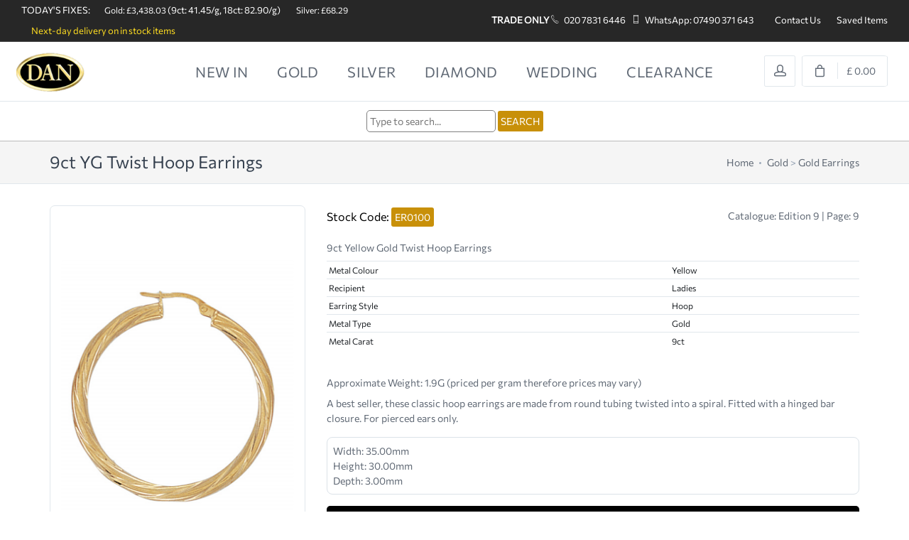

--- FILE ---
content_type: text/html; Charset=utf-8
request_url: https://www.danjewellers.co.uk/gold-earrings/pid1234/cid10003/9ct-yg-twist-hoop-earrings.asp
body_size: 10114
content:
<!DOCTYPE html>
<html lang="en">
<head>
    <meta charset="utf-8">
    <title>Gold Earrings: 9ct YG Twist Hoop Earrings</title>
    <!-- SEO Meta Tags-->
    <link rel="canonical" href="https://www.danjewellers.co.uk//gold-earrings/pid1234/cid10003/9ct-yg-twist-hoop-earrings.asp"/>
    <meta name="keywords" content="Twist,Earrings">
    <meta name="description" content="Gold Earrings: 9ct Yellow Gold Twist Hoop Earrings">
    <!-- Mobile Specific Meta Tag-->
    <meta name="viewport" content="width=device-width, initial-scale=1.0, maximum-scale=1.0, user-scalable=no">
    <!-- Favicon and Apple Icons-->
    <link rel="icon" type="image/x-icon" href="/favicon.ico">
    <link rel="icon" type="image/png" href="/favicon.png">
    <link rel="apple-touch-icon" sizes="57x57" href="/apple-icon-57x57.png">
    <link rel="apple-touch-icon" sizes="60x60" href="/apple-icon-60x60.png">
    <link rel="apple-touch-icon" sizes="72x72" href="/apple-icon-72x72.png">
    <link rel="apple-touch-icon" sizes="76x76" href="/apple-icon-76x76.png">
    <link rel="apple-touch-icon" sizes="114x114" href="/apple-icon-114x114.png">
    <link rel="apple-touch-icon" sizes="120x120" href="/apple-icon-120x120.png">
    <link rel="apple-touch-icon" sizes="144x144" href="/apple-icon-144x144.png">
    <link rel="apple-touch-icon" sizes="152x152" href="/apple-icon-152x152.png">
    <link rel="apple-touch-icon" sizes="180x180" href="/apple-icon-180x180.png">
    <link rel="icon" type="image/png" sizes="192x192" href="/android-icon-192x192.png">
    <link rel="icon" type="image/png" sizes="32x32" href="/favicon-32x32.png">
    <link rel="icon" type="image/png" sizes="96x96" href="/favicon-96x96.png">
    <link rel="icon" type="image/png" sizes="16x16" href="/favicon-16x16.png">
    <link rel="manifest" href="/manifest.json">
    <meta name="msapplication-TileColor" content="#ffffff">
    <meta name="msapplication-TileImage" content="/ms-icon-144x144.png">
    <meta name="theme-color" content="#ffffff">
    <!-- Vendor Styles including: Bootstrap, Font Icons, Plugins, etc.-->
    <link rel="stylesheet" media="screen" href="/_templates/css/vendor.min.css">
    <!-- Main Template Styles-->
    <link id="mainStyles" rel="stylesheet" media="screen" href="/_templates/css/styles.min.css">
    <!-- Custom Styles -->
    <link href="/_templates/css/custom.min.css" rel="stylesheet">
    <link href="/_templates/css/age-verify.min.css" rel="stylesheet" type="text/css" />
    <!-- Modernizr-->
    <script src="/_templates/js/modernizr.min.js"></script>
    <!-- Dynamic Script -->
    <script src="/_templates/js/dynamic.min.js"></script>
    <script src="/_templates/js/FormValidation.min.js"></script>
    <!-- Scripts -->
    <!-- g+1 -->
<script type="text/javascript">
    window.___gcfg = { lang: 'en' };
    (function () {
        var po = document.createElement("script");
        po.type = "text/javascript"; po.async = true; po.src = "https://apis.google.com/js/plusone.js";
        var s = document.getElementsByTagName("script")[0];
        s.parentNode.insertBefore(po, s);
    })();
</script>
    <!-- Global site tag (gtag.js) - Google Analytics -->
    <script async src="https://www.googletagmanager.com/gtag/js?id=UA-33491410-1"></script>
    <script>
        window.dataLayer = window.dataLayer || [];
        function gtag() { dataLayer.push(arguments); }
        gtag('js', new Date());

        gtag('config', 'UA-33491410-1');
    </script>
    <script>
        function submitSearch() {
            var st = document.getElementById('st');
            document.location.href = '/products/products.asp?st=' + st.value;
        }
    </script>

</head>


<!-- Body-->
<body>

    <div class="modal fade" id="xModalw" tabindex="-1" role="dialog" aria-labelledby="xModalLabel" aria-hidden="true">
        <div class="modal-dialog" role="document" id="imgZoom">
            <div class="modal-content" id="xlContent">
                <div class="modal-body" style="text-align: center;">
                    <img src="" id="xlImg" style="max-width: 100%; margin: auto" />
                </div>
                <div class="modal-footer" style="text-align: center; border: 0;">
                    <button type="button" class="btn btn-secondary btn-sm" data-dismiss="modal" style="text-align: center; margin: auto;">CLOSE</button>
                </div>
            </div>
        </div>
    </div>


    <div id="xModal" tabindex="-1" style="width:100%;height:100%;visibility:hidden;z-index:9999;position:fixed;top:0;bottom:0;">
        <div style="display:block;position:fixed;overflow: auto;background-color:white;min-height:40%;min-width:60%;max-width:90%;max-height:90%;position:fixed;left: 50%;top: 50%;transform: translate(-50%, -50%);filter: drop-shadow(2px 2px #ebebeb);border:1px solid #bbbbbb;padding:0px;">
            <div style="background-color:#ebebeb;color:black;font-size:20px;padding:15px;">
                Similar Products
                <span style="float:right;"><a href="javascript:hideRelatedProducts();"><i class="icon-cross"></i></a></span>
            </div>
            <iframe id="xModalContentRel" style="width:100%;height:85%;border:0;top:60px;bottom:0;position:fixed;" scrolling="no"></iframe>
        </div>
    </div>
    <!-- Off-Canvas Category Menu-->
    <div class="offcanvas-container" id="shop-categories">
        <div class="offcanvas-header">
            <h3 class="offcanvas-title">Categories</h3>
        </div>
        <nav class="offcanvas-menu">
            
        </nav>
    </div>

    <!-- Off-Canvas Mobile Menu-->
    <div class="offcanvas-container" id="mobile-menu">

        <nav class="offcanvas-menu">
        <ul class="menu">
            <li class="has-children"><span><a href="/customer/account.asp"><span>Account</span></a><span class="sub-menu-toggle"></span></span>
                                     <ul class="offcanvas-submenu">

                                         


                                             <li><a href="/customer/account.asp">Log In</a></li>

                                             

                                                 <li><a href="/customer/orders.asp">Orders</a></li>
                                                 <li><a href="/customer/wishlist.asp">Saved Items</a></li>

                                                
                                                 
</ul>
            </li>
            <li class="has-children"><span><a href="#">Categories</a><span class="sub-menu-toggle"></span></span>
                <ul class="offcanvas-submenu"><li><span><a href="/">Home</a></span></li><li class="has-children"><span><a href="/gold/cid10000/gold.asp">Gold</a><span class="sub-menu-toggle"></span></span><ul class="offcanvas-submenu"><li><a class="" href="/new-in/cid10053/new-in.asp" title="NEW IN">NEW IN</a></li><li><a class="" href="/14ct-gold/cid10052/14ct-gold.asp" title="14ct Gold">14ct Gold</a></li><li><a class="" href="/gold-bangles/cid10031/gold-bangles.asp" title="Gold Bangles">Gold Bangles</a></li><li><a class="" href="/gold-bracelets/cid10007/gold-bracelets.asp" title="Gold Bracelets">Gold Bracelets</a></li><li><a class="" href="/gold-chains/cid10002/gold-chains.asp" title="Gold Chains">Gold Chains</a></li><li><a class="" href="/gold-earrings/cid10003/gold-earrings.asp" title="Gold Earrings">Gold Earrings</a></li><li><a class="" href="/gold-findings/cid10034/gold-findings.asp" title="Gold Findings">Gold Findings</a></li><li><a class="" href="/gold-nameplates/cid10004/gold-nameplates.asp" title="Gold Nameplates">Gold Nameplates</a></li><li><a class="" href="/gold-pendants/cid10005/gold-pendants.asp" title="Gold Pendants">Gold Pendants</a></li><li><a class="" href="/gold-rings/cid10006/gold-rings.asp" title="Gold Rings">Gold Rings</a></li><li><a class="" href="/shimmering-gold/cid10043/shimmering-gold.asp" title="Shimmering gold">Shimmering gold</a></li></ul></li><li class="has-children"><span><a href="/silver/cid10008/silver.asp">Silver</a><span class="sub-menu-toggle"></span></span><ul class="offcanvas-submenu"><li><a class="" href="/new-in/cid10054/new-in.asp" title="NEW IN">NEW IN</a></li><li><a class="" href="/silver-bangles/cid10032/silver-bangles.asp" title="Silver Bangles">Silver Bangles</a></li><li><a class="" href="/silver-bracelets/cid10015/silver-bracelets.asp" title="Silver Bracelets">Silver Bracelets</a></li><li><a class="" href="/silver-chains/cid10010/silver-chains.asp" title="Silver Chains">Silver Chains</a></li><li><a class="" href="/silver-earrings/cid10011/silver-earrings.asp" title="Silver Earrings">Silver Earrings</a></li><li><a class="" href="/silver-nameplates/cid10012/silver-nameplates.asp" title="Silver Nameplates">Silver Nameplates</a></li><li><a class="" href="/silver-pendants/cid10013/silver-pendants.asp" title="Silver Pendants">Silver Pendants</a></li><li><a class="" href="/silver-rings/cid10014/silver-rings.asp" title="Silver Rings">Silver Rings</a></li></ul></li><li class="has-children"><span><a href="/diamond/cid10016/diamond.asp">Diamond</a><span class="sub-menu-toggle"></span></span><ul class="offcanvas-submenu"><li><a class="" href="/labgrown/cid10061/labgrown.asp" title="Lab-Grown">Lab-Grown</a></li><li><a class="" href="/diamond-bangles/cid10033/diamond-bangles.asp" title="Diamond Bangles">Diamond Bangles</a></li><li><a class="" href="/diamond-bracelets/cid10022/diamond-bracelets.asp" title="Diamond Bracelets">Diamond Bracelets</a></li><li><a class="" href="/special/cid10060/special.asp" title="SPECIAL">SPECIAL</a></li><li><a class="" href="/diamond-chains/cid10018/diamond-chains.asp" title="Diamond Chains">Diamond Chains</a></li><li><a class="" href="/diamond-earrings/cid10019/diamond-earrings.asp" title="Diamond Earrings">Diamond Earrings</a></li><li><a class="" href="/diamond-pendants/cid10020/diamond-pendants.asp" title="Diamond Pendants">Diamond Pendants</a></li><li><a class="" href="/diamond-rings/cid10021/diamond-rings.asp" title="Diamond Rings">Diamond Rings</a></li><li><a class="" href="/diamond-watches/cid10051/diamond-watches.asp" title="Diamond Watches">Diamond Watches</a></li></ul></li><li class="has-children"><span><a href="/wedding/cid10023/wedding.asp">Wedding</a><span class="sub-menu-toggle"></span></span><ul class="offcanvas-submenu"><li><a class="" href="/new-in/cid10056/new-in.asp" title="NEW IN">NEW IN</a></li></ul></li><li class="has-children"><span><a href="/clearance/cid10035/clearance.asp">Clearance</a><span class="sub-menu-toggle"></span></span><ul class="offcanvas-submenu"><li><a class="" href="/silver-earrings/cid10045/silver-earrings.asp" title="Silver Earrings">Silver Earrings</a></li><li><a class="" href="/silver-bracelets/cid10046/silver-bracelets.asp" title="Silver Bracelets">Silver Bracelets</a></li><li><a class="" href="/silver-pendants/cid10047/silver-pendants.asp" title="Silver Pendants">Silver Pendants</a></li><li><a class="" href="/silver-necklaces/cid10048/silver-necklaces.asp" title="Silver Necklaces">Silver Necklaces</a></li><li><a class="" href="/silver-rings/cid10049/silver-rings.asp" title="Silver Rings">Silver Rings</a></li><li><a class="" href="/silver-bangles/cid10050/silver-bangles.asp" title="Silver Bangles">Silver Bangles</a></li><li><a class="" href="/kamara/cid10058/kamara.asp" title="Kamara">Kamara</a></li><li><a class="" href="/silver-anklets/cid10059/silver-anklets.asp" title="Silver Anklets">Silver Anklets</a></li><li><a class="" href="/gold-chains/necklaces/cid10062/gold-chains/necklaces.asp" title="Gold Chains/Necklaces">Gold Chains/Necklaces</a></li><li><a class="" href="/gold-earrings/cid10063/gold-earrings.asp" title="Gold Earrings">Gold Earrings</a></li><li><a class="" href="/gold-pendants/cid10064/gold-pendants.asp" title="Gold Pendants">Gold Pendants</a></li><li><a class="" href="/gold-bangles/bracelets/cid10065/gold-bangles/bracelets.asp" title="Gold Bangles/Bracelets">Gold Bangles/Bracelets</a></li><li><a class="" href="/gold-rings/cid10066/gold-rings.asp" title="Gold Rings">Gold Rings</a></li><li><a class="" href="/miscellaneous/cid10068/miscellaneous.asp" title="Miscellaneous">Miscellaneous</a></li><li><a class="" href="/diamond-rings/cid10036/diamond-rings.asp" title="Diamond Rings">Diamond Rings</a></li><li><a class="" href="/diamond-earrings/cid10037/diamond-earrings.asp" title="Diamond Earrings">Diamond Earrings</a></li><li><a class="" href="/diamond-bracelets/cid10038/diamond-bracelets.asp" title="Diamond Bracelets">Diamond Bracelets</a></li><li><a class="" href="/diamond-pendants/cid10039/diamond-pendants.asp" title="Diamond Pendants">Diamond Pendants</a></li><li><a class="" href="/diamond-necklaces/cid10041/diamond-necklaces.asp" title="Diamond Necklaces">Diamond Necklaces</a></li></ul></li></ul>
            </li>
        </ul>
    </nav>
</div>



    <div class="topbar topbar-dark bg-dark">
        <div class="topbar-column">
            <span class="hidden-lg-down">TODAY'S FIXES:</span>Gold: &pound;3,438.03<span class="hidden-md-down">&nbsp;(9ct: 41.45/g, 18ct: 82.90/g)</span>&nbsp;Silver: &pound;68.29
            <span class="hidden-lg-down" style="padding-left:14px;color:#ffdd21">Next-day delivery on in stock items</span>
        </div>
        <div class="topbar-column">
            <span class="hidden-md-down">
                <b>TRADE ONLY</b> <i class="pe-7s-call"></i>&nbsp;&nbsp;&nbsp;020 7831 6446&nbsp;&nbsp;&nbsp;

                <i class="pe-7s-phone"></i>&nbsp;&nbsp;&nbsp;WhatsApp: 07490 371 643
                &nbsp;&nbsp;&nbsp;
            </span>
            <a href="/contact.asp">Contact Us</a>
            <a href="/customer/wishlist.asp">Saved Items</a>
                  </div>
    </div>
    <!-- Navbar-->
    <header class="navbar navbar-sticky">
        <!-- Search-->
        <form class="site-search" method="get" action="/products/products.asp" id="quicksearchform" name="quicksearchform">
    <input type="text" name="st" placeholder="Type to search..." maxlength="30" value="">
    <div class="search-tools"><span class="clear-search">Clear</span><span class="close-search"><i class="icon-cross"></i></span></div>
</form>


        <div class="site-branding">
            <div class="inner">
                <!-- Off-Canvas Toggle (#shop-categories)-->
                <a class="offcanvas-toggle cats-toggle" href="#shop-categories" data-toggle="offcanvas" style="display:none;"></a>
                <!-- Off-Canvas Toggle (#mobile-menu)-->
                <a class="offcanvas-toggle menu-toggle" href="#mobile-menu" data-toggle="offcanvas"></a>
                <!-- Site Logo-->
                <a class="site-logo" href="/" title="DAN Jewellers">
                    <img src="/_templates/img/dan-logo.png" alt="DAN Jewellers">
                </a>
            </div>
        </div>
        <!-- Main Navigation-->
        <nav class="site-menu"><ul><li><a href="/products/new-arrivals.asp" title="New In"><span>New In</span></a></li><li><a href="/gold/cid10000/gold.asp"><span>Gold</span></a><ul class="sub-menu"><li><a class="" href="/new-in/cid10053/new-in.asp" title="NEW IN">NEW IN</a></li><li><a class="" href="/14ct-gold/cid10052/14ct-gold.asp" title="14ct Gold">14ct Gold</a></li><li><a class="" href="/gold-bangles/cid10031/gold-bangles.asp" title="Gold Bangles">Gold Bangles</a></li><li><a class="" href="/gold-bracelets/cid10007/gold-bracelets.asp" title="Gold Bracelets">Gold Bracelets</a></li><li><a class="" href="/gold-chains/cid10002/gold-chains.asp" title="Gold Chains">Gold Chains</a></li><li><a class="" href="/gold-earrings/cid10003/gold-earrings.asp" title="Gold Earrings">Gold Earrings</a></li><li><a class="" href="/gold-findings/cid10034/gold-findings.asp" title="Gold Findings">Gold Findings</a></li><li><a class="" href="/gold-nameplates/cid10004/gold-nameplates.asp" title="Gold Nameplates">Gold Nameplates</a></li><li><a class="" href="/gold-pendants/cid10005/gold-pendants.asp" title="Gold Pendants">Gold Pendants</a></li><li><a class="" href="/gold-rings/cid10006/gold-rings.asp" title="Gold Rings">Gold Rings</a></li><li><a class="" href="/shimmering-gold/cid10043/shimmering-gold.asp" title="Shimmering gold">Shimmering gold</a></li></ul></li><li><a href="/silver/cid10008/silver.asp"><span>Silver</span></a><ul class="sub-menu"><li><a class="" href="/new-in/cid10054/new-in.asp" title="NEW IN">NEW IN</a></li><li><a class="" href="/silver-bangles/cid10032/silver-bangles.asp" title="Silver Bangles">Silver Bangles</a></li><li><a class="" href="/silver-bracelets/cid10015/silver-bracelets.asp" title="Silver Bracelets">Silver Bracelets</a></li><li><a class="" href="/silver-chains/cid10010/silver-chains.asp" title="Silver Chains">Silver Chains</a></li><li><a class="" href="/silver-earrings/cid10011/silver-earrings.asp" title="Silver Earrings">Silver Earrings</a></li><li><a class="" href="/silver-nameplates/cid10012/silver-nameplates.asp" title="Silver Nameplates">Silver Nameplates</a></li><li><a class="" href="/silver-pendants/cid10013/silver-pendants.asp" title="Silver Pendants">Silver Pendants</a></li><li><a class="" href="/silver-rings/cid10014/silver-rings.asp" title="Silver Rings">Silver Rings</a></li></ul></li><li><a href="/diamond/cid10016/diamond.asp"><span>Diamond</span></a><ul class="sub-menu"><li><a class="" href="/labgrown/cid10061/labgrown.asp" title="Lab-Grown">Lab-Grown</a></li><li><a class="" href="/diamond-bangles/cid10033/diamond-bangles.asp" title="Diamond Bangles">Diamond Bangles</a></li><li><a class="" href="/diamond-bracelets/cid10022/diamond-bracelets.asp" title="Diamond Bracelets">Diamond Bracelets</a></li><li><a class="" href="/special/cid10060/special.asp" title="SPECIAL">SPECIAL</a></li><li><a class="" href="/diamond-chains/cid10018/diamond-chains.asp" title="Diamond Chains">Diamond Chains</a></li><li><a class="" href="/diamond-earrings/cid10019/diamond-earrings.asp" title="Diamond Earrings">Diamond Earrings</a></li><li><a class="" href="/diamond-pendants/cid10020/diamond-pendants.asp" title="Diamond Pendants">Diamond Pendants</a></li><li><a class="" href="/diamond-rings/cid10021/diamond-rings.asp" title="Diamond Rings">Diamond Rings</a></li><li><a class="" href="/diamond-watches/cid10051/diamond-watches.asp" title="Diamond Watches">Diamond Watches</a></li></ul></li><li><a href="/wedding/cid10023/wedding.asp"><span>Wedding</span></a><ul class="sub-menu"><li><a class="" href="/new-in/cid10056/new-in.asp" title="NEW IN">NEW IN</a></li></ul></li><li><a href="/clearance/cid10035/clearance.asp"><span>Clearance</span></a><ul class="sub-menu"><li><a class="" href="/silver-earrings/cid10045/silver-earrings.asp" title="Silver Earrings">Silver Earrings</a></li><li><a class="" href="/silver-bracelets/cid10046/silver-bracelets.asp" title="Silver Bracelets">Silver Bracelets</a></li><li><a class="" href="/silver-pendants/cid10047/silver-pendants.asp" title="Silver Pendants">Silver Pendants</a></li><li><a class="" href="/silver-necklaces/cid10048/silver-necklaces.asp" title="Silver Necklaces">Silver Necklaces</a></li><li><a class="" href="/silver-rings/cid10049/silver-rings.asp" title="Silver Rings">Silver Rings</a></li><li><a class="" href="/silver-bangles/cid10050/silver-bangles.asp" title="Silver Bangles">Silver Bangles</a></li><li><a class="" href="/kamara/cid10058/kamara.asp" title="Kamara">Kamara</a></li><li><a class="" href="/silver-anklets/cid10059/silver-anklets.asp" title="Silver Anklets">Silver Anklets</a></li><li><a class="" href="/gold-chains/necklaces/cid10062/gold-chains/necklaces.asp" title="Gold Chains/Necklaces">Gold Chains/Necklaces</a></li><li><a class="" href="/gold-earrings/cid10063/gold-earrings.asp" title="Gold Earrings">Gold Earrings</a></li><li><a class="" href="/gold-pendants/cid10064/gold-pendants.asp" title="Gold Pendants">Gold Pendants</a></li><li><a class="" href="/gold-bangles/bracelets/cid10065/gold-bangles/bracelets.asp" title="Gold Bangles/Bracelets">Gold Bangles/Bracelets</a></li><li><a class="" href="/gold-rings/cid10066/gold-rings.asp" title="Gold Rings">Gold Rings</a></li><li><a class="" href="/miscellaneous/cid10068/miscellaneous.asp" title="Miscellaneous">Miscellaneous</a></li><li><a class="" href="/diamond-rings/cid10036/diamond-rings.asp" title="Diamond Rings">Diamond Rings</a></li><li><a class="" href="/diamond-earrings/cid10037/diamond-earrings.asp" title="Diamond Earrings">Diamond Earrings</a></li><li><a class="" href="/diamond-bracelets/cid10038/diamond-bracelets.asp" title="Diamond Bracelets">Diamond Bracelets</a></li><li><a class="" href="/diamond-pendants/cid10039/diamond-pendants.asp" title="Diamond Pendants">Diamond Pendants</a></li><li><a class="" href="/diamond-necklaces/cid10041/diamond-necklaces.asp" title="Diamond Necklaces">Diamond Necklaces</a></li></ul></li></ul></nav>

        <!-- Toolbar-->
        <div class="toolbar">
            <div class="inner">
                <div class="tools">
                    <div class="account">
                        <a href="/customer/account.asp" title="My Account"></a><i class="icon-head"></i>

                    </div>
                    <div class="cart"><a title="My Basket" href="/customer/basket.asp"></a><i class="icon-bag"></i><span class="count"></span><span class="subtotal">&pound; 0.00</span>

                </div>

            </div>

        </div>

    </header>
    <div style="padding:12px;clear:both;text-align:center;border-bottom:1px solid #bbbbbb">
        <form method="get" action="/products/products.asp" id="quicksearchform" name="quicksearchform">
            <input type="text" id="st" name="st" placeholder="Type to search..." maxlength="30" value="" style="border-radius:5px;padding:4px;border:1px solid #808080;">
            <input type="button" name="btnSubmit" id="btnSubmit" value="SEARCH" onclick="submitSearch();" style="padding:4px;background-color:#c89009;border-radius:3px;border-width:0px;border-color:#c89009;color:white;" form="quicksearchform" />

        </form>
    </div>
    <!-- Off-Canvas Wrapper-->
    <div class="offcanvas-wrapper">
        <!-- Page Content-->

        <chat-widget style="--chat-widget-primary-color: #DDBF8B; --chat-widget-active-color:#DDBF8B ;--chat-widget-bubble-color: #DDBF8B" location-id="QjfUjwvyv3h7alz5bk1z" sub-heading="Ask your question here. We'll send an quick response via SMS..." use-email-field="true" thank-you-msg="Thank You {{name}}!" prompt-avatar="https://firebasestorage.googleapis.com/v0/b/highlevel-backend.appspot.com/o/locationPhotos%2FQjfUjwvyv3h7alz5bk1z%2Fchat-widget-person?alt=media&token=9df6f368-4112-4086-8b7b-346f4d7b5dfd" agency-name="Pipelytics" agency-website="https://pipelytics.io" locale="en-gb"></chat-widget>
        <script src="https://widgets.leadconnectorhq.com/loader.js" data-resources-url="https://widgets.leadconnectorhq.com/chat-widget/loader.js" data-widget-id="670fabdf50c7d236520be4fa" ></script>




<!-- Page Title-->
<div class="page-title">
    <div class="container">
        <div class="column">
            <h1>9ct YG Twist Hoop Earrings</h1>
        </div>
        <div class="column">
            <ul class="breadcrumbs">
                <li>
                    <a href="index.html">Home</a>
                </li>
                <li class="separator">&nbsp;</li>
                <li>
                    <a  href="/gold/cid10000/gold.asp" title="Gold">Gold</a> > <a  href="/gold-earrings/cid10003/gold-earrings.asp" title="Gold Earrings">Gold Earrings</a>
                </li>
            </ul>
        </div>
    </div>
</div>



<!-- Page Content-->
<div class="container padding-bottom-1x mb-1">
    
    <div class="row">
        <!-- Product Gallery-->
        <div class="col-md-4">
            <div class="product-gallery">
                <div class="product-badge"></div>
                <div class="gallery-wrapper">
                </div>
                <div class="product-carousel owl-carousel gallery-wrapper">
                    <div class="gallery-item constrain-size" onclick='javascript:showXl(1);' data-hash="pi1"><a href="https://www.danjewellers.co.uk//products/i/large_1234-1-20221124155643.jpg" data-size="350x350"><img src="https://www.danjewellers.co.uk//products/i/large_1234-1-20221124155643.jpg" alt="9ct YG Twist Hoop Earrings" id='pImg1'></a></div><div class="gallery-item constrain-size" onclick='javascript:showXl(2);' data-hash="pi2"><a href="" data-size="350x350"><img src="" alt="9ct YG Twist Hoop Earrings" id='pImg2'></a></div><div class="gallery-item constrain-size" onclick='javascript:showXl(3);' data-hash="pi3"><a href="" data-size="350x350"><img src="" alt="9ct YG Twist Hoop Earrings" id='pImg3'></a></div>
                </div>
                <p style="text-align:center;"><i class="pe-7s-search icon"></i>&nbsp;Click image to enlarge</p>

                <ul class="product-thumbnails">
                    <li class="active"><a href="#pi1"><img src="https://www.danjewellers.co.uk//products/i/large_1234-1-20221124155643.jpg" alt="9ct YG Twist Hoop Earrings"></a></li>
                </ul>
            </div>
        </div>
        <!-- Product Info-->
        <div class="col-md-8">
            <form id="frmProductDetails" action="/customer/basket.asp" method="get" name="frmProductDetails">


                <div class="pt-1 mb-2">
                    <span class="text-medium" style="font-size:16px;color:black">Stock Code:</span> <span style="padding:5px;background-color:#c89009;color:white;border-radius:3px;">ER0100</span><span style="float:right">&nbsp;Catalogue: Edition 9 | Page: 9</span>
                    <br /> <br />
                    <span class="short-desc">9ct Yellow Gold Twist Hoop Earrings</span>
                </div>
                <span class="price-block">  </span>





                <div class="rel-table">
                    
<div>


            <div class="table-responsive"><table class="table"><tr>   <td>Metal Colour</td>   <td>Yellow </td></tr><tr>   <td>Recipient</td>   <td>Ladies </td></tr><tr>   <td>Earring Style</td>   <td>Hoop </td></tr><tr>   <td>Metal Type</td>   <td>Gold </td></tr><tr>   <td>Metal Carat</td>   <td>9ct </td></tr></table></div>

</div>
                </div>
                
                <!-- End -->


                <p></p>
                <!-- End -->
                <!-- Check this -->
                <p></p>
                <div class="pt-1 mb-2">
                    <span class="text-medium">Approximate Weight:</span> 1.9G (priced per gram therefore prices
                    may vary)
                </div>
                <!-- End -->
                
                <p>A best seller, these classic hoop earrings are made from round tubing twisted into a spiral. Fitted with a hinged bar closure. For pierced ears only.<br/><div style='border:1px solid #dbe2e8;border-radius:8px;padding:8px;'>Width: 35.00mm<br/>Height: 30.00mm<br/>Depth: 3.00mm<br/></div></p>



                <div class=""></div> <div style="border-radius:5px;background-color:#000000;color:white;padding:8px;">Log in to buy this product. <a href="/customer/signin.asp">Log in</a></div>

                <!-- End -->
                <br />



                <div class="d-flex flex-wrap justify-content-between">
                    <div class="col-xs-6"></div>
                    <div class="col-xs-6">
                        
                        
                    </div>
                </div>
                <input name="action" type="hidden" value="add" />
                <input name="id" type="hidden" value="1234" />
            </form>
        </div>
    </div>


    

    <a name="related" id="related"></a>
    <h3 class="text-center mt-2 padding-bottom-1x">Related Products</h3>
<div class="row">
    <!-- Product-->
<div class="col-xs-6 col-sm-6 col-md-4 col-lg-4 col-xl-4">
    <div class="product-card">
        <div class="product-badge">  </div>
        <div class="rating-stars">ER0013</div>
        <div class="product-thumb-wrap"><a class="product-thumb" href="/gold-earrings/pid1158/cid10003/9ct-yg-round-creole-spike-earrings.asp" title="9ct YG Round Creole Spike Earrings"><img src="/Products/i/s_1158-1-202148162532.jpg" alt="Product"></a></div>
        <h3 class="product-title"><a href="/gold-earrings/pid1158/cid10003/9ct-yg-round-creole-spike-earrings.asp"><a  class='prodName' href="/gold-earrings/pid1158/cid10003/9ct-yg-round-creole-spike-earrings.asp" title="9ct YG Round Creole Spike Earrings">9ct YG Round Creole Spike Earrings</a></a></h3>
        <h4 class="product-price"></h4>
    </div>
</div>
<!-- Product-->
<div class="col-xs-6 col-sm-6 col-md-4 col-lg-4 col-xl-4">
    <div class="product-card">
        <div class="product-badge">  </div>
        <div class="rating-stars">ER0027</div>
        <div class="product-thumb-wrap"><a class="product-thumb" href="/gold-earrings/pid1172/cid10003/9ct-yg-claddagh-earrings.asp" title="9ct YG Claddagh Earrings"><img src="/Products/i/s_1172-1-202171414130.jpg" alt="Product"></a></div>
        <h3 class="product-title"><a href="/gold-earrings/pid1172/cid10003/9ct-yg-claddagh-earrings.asp"><a  class='prodName' href="/gold-earrings/pid1172/cid10003/9ct-yg-claddagh-earrings.asp" title="9ct YG Claddagh Earrings">9ct YG Claddagh Earrings</a></a></h3>
        <h4 class="product-price"></h4>
    </div>
</div>
<!-- Product-->
<div class="col-xs-6 col-sm-6 col-md-4 col-lg-4 col-xl-4">
    <div class="product-card">
        <div class="product-badge">  </div>
        <div class="rating-stars">ER0722</div>
        <div class="product-thumb-wrap"><a class="product-thumb" href="/gold-earrings/pid6513/cid10003/9ct-yellow-gold-creole-earrings.asp" title="9ct Yellow Gold Creole Earrings"><img src="/Products/i/s_6513-1-2020316163414.jpg" alt="Product"></a></div>
        <h3 class="product-title"><a href="/gold-earrings/pid6513/cid10003/9ct-yellow-gold-creole-earrings.asp"><a  class='prodName' href="/gold-earrings/pid6513/cid10003/9ct-yellow-gold-creole-earrings.asp" title="9ct Yellow Gold Creole Earrings">9ct Yellow Gold Creole Earrings</a></a></h3>
        <h4 class="product-price"></h4>
    </div>
</div>

</div>


    <h3 class="text-center padding-top-1x mt-2 padding-bottom-1x">Customers Also Bought</h3>
<div class="row">
    <!-- Product-->
<div class="col-xs-6 col-sm-6 col-md-4 col-lg-4 col-xl-4">
    <div class="product-card">
        <div class="product-badge">  </div>
        <div class="rating-stars">ER0013</div>
        <div class="product-thumb-wrap"><a class="product-thumb" href="/gold-earrings/pid1158/cid10003/9ct-yg-round-creole-spike-earrings.asp" title="9ct YG Round Creole Spike Earrings"><img src="/Products/i/s_1158-1-202148162532.jpg" alt="Product"></a></div>
        <h3 class="product-title"><a href="/gold-earrings/pid1158/cid10003/9ct-yg-round-creole-spike-earrings.asp"><a  class='prodName' href="/gold-earrings/pid1158/cid10003/9ct-yg-round-creole-spike-earrings.asp" title="9ct YG Round Creole Spike Earrings">9ct YG Round Creole Spike Earrings</a></a></h3>
        <h4 class="product-price"></h4>
    </div>
</div>
<!-- Product-->
<div class="col-xs-6 col-sm-6 col-md-4 col-lg-4 col-xl-4">
    <div class="product-card">
        <div class="product-badge">  </div>
        <div class="rating-stars">ER0027</div>
        <div class="product-thumb-wrap"><a class="product-thumb" href="/gold-earrings/pid1172/cid10003/9ct-yg-claddagh-earrings.asp" title="9ct YG Claddagh Earrings"><img src="/Products/i/s_1172-1-202171414130.jpg" alt="Product"></a></div>
        <h3 class="product-title"><a href="/gold-earrings/pid1172/cid10003/9ct-yg-claddagh-earrings.asp"><a  class='prodName' href="/gold-earrings/pid1172/cid10003/9ct-yg-claddagh-earrings.asp" title="9ct YG Claddagh Earrings">9ct YG Claddagh Earrings</a></a></h3>
        <h4 class="product-price"></h4>
    </div>
</div>
<!-- Product-->
<div class="col-xs-6 col-sm-6 col-md-4 col-lg-4 col-xl-4">
    <div class="product-card">
        <div class="product-badge">  </div>
        <div class="rating-stars">ER0722</div>
        <div class="product-thumb-wrap"><a class="product-thumb" href="/gold-earrings/pid6513/cid10003/9ct-yellow-gold-creole-earrings.asp" title="9ct Yellow Gold Creole Earrings"><img src="/Products/i/s_6513-1-2020316163414.jpg" alt="Product"></a></div>
        <h3 class="product-title"><a href="/gold-earrings/pid6513/cid10003/9ct-yellow-gold-creole-earrings.asp"><a  class='prodName' href="/gold-earrings/pid6513/cid10003/9ct-yellow-gold-creole-earrings.asp" title="9ct Yellow Gold Creole Earrings">9ct Yellow Gold Creole Earrings</a></a></h3>
        <h4 class="product-price"></h4>
    </div>
</div>

</div>


    <h3 class="text-center padding-top-1x mt-2 padding-bottom-1x">Recently Viewed</h3>
    <div class="row">
        
<div class="grid-item">
    <div class="product-card">
        <a class="product-thumb" href="/Products/Product.asp?id=1234">
            <img src="/products/i/s_1234-1-20221124155643.jpg" alt="Product"></a>
        <br/>
        <h3 class="product-title"><a href="/Products/Product.asp?id=1234">ER0100 9ct YG Twist Hoop Earrings</a></h3>
    </div> 
</div>

    </div>



    <div class="alert alert-default fade show margin-top-1x text-center">



        <p>
            For gold and silver items, the price you pay
            is the price of the item on the day of despatch (AM Fix). The
            price displayed is the current price; if the fix rises, the
            price of the product may rise; similarly, if the fix falls,
            the price of the product may reduce.
        </p>

    </div>

</div><!-- Site Footer-->
<footer class="site-footer footer-light">

    <div class="container">
        <div class="row">


            <div class="col-lg-3 col-md-6">
                <!-- Account / Shipping Info-->
                <section class="widget widget-links">
                    <h3 class="widget-title">Buy Wholesale Jewellery</h3>
                    <ul>
                        <li>
                            <a href="/products/catalogue.asp" title="Shop by Category">Shop By Category</a>
                        </li>

                        <li>
                            <a href="/products/new-arrivals.asp" title="Latest Arrivals">Latest Arrivals</a>
                        </li>
                        <li>
                            <a href="/delivery.asp" title="Privacy policy">Shipping &amp; Delivery</a>
                        </li>
                        <li>
                            <a href="/sitemap.asp" title="Website Map">Full Site Map</a>
                        </li>
                        <li>
                            <a href="/contact.asp" title="Contact Us">Our Location & Contact Details</a>
                        </li>
                    </ul>
                </section>
            </div>
            <div class="col-lg-3 col-md-6">
                <!-- About Us-->
                <section class="widget widget-links">
                    <h3 class="widget-title">Jewellery Wholesaler</h3>
                    <ul>
                        <li>
                            <a href="/trade-jewellery/wholesale-jewellery.asp" title="Wholesale Jewellery">Wholesale Jewellery</a>
                        </li>
                        <li>
                            <a title="Wholesale Gold Jewellery" href="/trade-jewellery/wholesale-gold-jewellery.asp">Wholesale Gold Jewellery</a>
                        </li>
                        <li>
                            <a title="Wholesale Silver Jewellery" href="/trade-jewellery/wholesale-silver-jewellery.asp">Wholesale Silver Jewellery</a>
                        </li>
                        <li>
                            <a title="Wholesale Diamond Jewellery" href="/trade-jewellery/wholesale-diamond-jewellery.asp">Wholesale Diamond Jewellery</a>
                        </li>
                        <li>
                            <a title="Jewellery Resellers" href="/trade-jewellery/jewellery-reseller-api.asp">Jewellery Resellers and API</a>
                        </li>
                    </ul>
                </section>
            </div>
            <div class="col-lg-3 col-md-6">
                <!-- Mobile App Buttons-->
                <section class="widget widget-links">
                    <h3 class="widget-title">My Account</h3>
                    <ul>
                        <li>
                            <a title="Open an account" href="/application.asp">Open New Account</a>
                        </li>
                        <li>
                            <a href="/customer/account.asp" title="My account">My Account</a>
                        </li>
                        <li>
                            <a href="/customer/wishlist.asp" title="My saved items">My Saved Items</a>
                        </li>
                        <li>
                            <a title="Track my orders" href="/customer/orders.asp">Track My Orders</a>
                        </li>
                        <li>
                            <a href="/trade-jewellery/wholesale-jewellery-trade-accounts.asp" title="Jewellery Trade Accounts">Jewellery Trade Accounts</a>
                        </li>
                    </ul>
                </section>
            </div>  <div class="col-lg-3 col-md-6">
                <!-- Contact Info-->
                <section class="widget">
                    <h3 class="widget-title">Contact Us</h3>

                    <p>
                        Dan Jewellers<br />
                        10 St. Cross Street<br />
                        Hatton Garden<br />
                        London EC1N 8UB

                    </p>


                    <p>
                        <i class="pe-7s-call"></i>&nbsp;Call us: 020 7831 6446
                        <br />
                        <i class="pe-7s-phone"></i>&nbsp;WhatsApp: 07490 371 643
                    </p>


                </section>
            </div>

        </div>



        <hr class="hr mt-2 margin-bottom-1x">
        <p class="text-center">
            Today's Price Fixes:&nbsp;&nbsp;&nbsp;Gold: &pound;3,438.03&nbsp;&nbsp;&nbsp;Silver: &pound;68.29
            &nbsp;|&nbsp;&nbsp; <a href="https://www.xignite.com" title="Metals Prices by Xignite" target="_blank">Metals Prices</a> by Xignite
        </p>
        <hr class="hr mt-2 margin-bottom-1x">
        <!-- Copyright-->
        <p class="footer-copyright text-center">
            <a class="social-button shape-circle sb-facebook social-media-icon-circle" href="https://www.facebook.com/Dan-Jewellers-314894788629181/" title="DAN Jewellers on Facebook"><i class="socicon-facebook social-media-icon"></i></a>
            <a class="social-button shape-circle sb-twitter social-media-icon-circle" href="https://twitter.com/danjewellers" title="DAN Jewellers on Twitter"><i class="socicon-twitter social-media-icon"></i></a>
            <a class="social-button shape-circle sb-instagram social-media-icon-circle" href="https://www.instagram.com/danjewellersltd/" title="DAN Jewellers on Instagram"><i class="socicon-instagram social-media-icon"></i></a>
        </p>
        <p class="text-center">
                <img src="/_templates/images/naj-logo.png" alt="Member of the National Association of Jewellers" title="Member of the National Association of Jewellers"/>
        </p>
        <p class="footer-copyright text-center">&copy; DAN Jewellers - UK Jewellery Wholesaler and Manufacturer</p>
    </div>




</footer>
</div>
   
<!-- Back To Top Button-->
<a class="scroll-to-top-btn" href="#"><i class="icon-arrow-up"></i></a>
<!-- Backdrop-->
<div class="site-backdrop"></div>
<!-- JavaScript (jQuery) libraries, plugins and custom scripts-->
<script src="/_templates/js/vendor.min.js"></script>
<script src="/_templates/js/scripts.min.js"></script>
</body>
</html>

--- FILE ---
content_type: text/css
request_url: https://www.danjewellers.co.uk/_templates/css/custom.min.css
body_size: 2419
content:
@font-face{font-family:Commissioner;src:url(/_templates/fonts/Commissioner-VariableFont_wght.ttf)}body{font-family:"Commissioner","Segoe UI","Maven Pro",Helvetica,Arial,sans-serif}.relax{clear:both}.banner-ad{background-color:#d41111;color:#fff;text-align:center;font-size:24px;margin:20px auto 40px auto;padding:30px}#footer hr{border-color:#333}.twit-hover:hover{color:#09c !important}.fb-hover:hover{color:#3b5998 !important}.phone-num{color:#fff;font-size:17px;margin-left:10px}.phone-num a{color:#000;text-decoration:none}.navbar .navbar-buttons2{float:left}.navbar .navbar-buttons2 button,.navbar .navbar-buttons2 a.btn,.navbar .navbar-buttons2 .btn-default.navbar-toggle{margin-top:20px;margin-bottom:20px;margin-left:0;margin-right:5px}.topbar-column{color:#fff;font-size:12px}.product-card{border-color:#f1f1f1 !important;width:99%;border-radius:0}.card{border-radius:0 !important}.card-gold{border:1px solid #b38a30}.card h6 a{color:#000;text-decoration:none}.card h6 a:hover{text-decoration:underline}.page-navigation-container{background-color:#f5f5f5 !important;padding:18px;color:#000;border-radius:8px;margin:15px}.page-navigation-container select{width:70px;padding:5px !important;line-height:normal;display:inline-block;border-radius:4px}.constrain-size{margin:auto;max-width:350px}.pad-left-label{margin-right:20px}.inc-vat-caption{font-size:13px}.exc-vat-caption{font-size:13px}.price-block{font-size:21px;color:#374250}.short-desc{padding-top:17px}.account-header{background-color:#f5f5f5;color:#606975;padding:20px;border-radius:6px;margin-bottom:10px;border:1px solid #e1e7ec;font-size:11px}.account-header p{font-size:20px}.basket-remove{color:#f00}.social-media-icon-circle{font-size:30px;width:60px !important;height:60px !important}.social-media-icon{font-size:30px;line-height:60px}.product-card .product-title{font-size:12px !important;font-weight:500}.product-title{text-transform:uppercase;height:32px;overflow:hidden}.product-card .product-thumb{max-height:250px !important}.widget-categories ul>li::before,.widget-links ul>li::before{color:#c89009}.product-card .product-badge{font-size:11px !important}.product-card .rating-stars{font-size:11px !important}.alert{background-clip:unset}.product-thumb-wrap{max-height:250px !important;overflow:hidden;padding-top:15px}.borderless{border:0 !important}.card-title-dept{text-decoration:none}.alert-danger{background-color:#d41111}.alert-danger{background-color:#d41111;color:#fff}.alert-info{background-color:#3b5998;color:#fff}.toolbar .search,.toolbar .account,.toolbar .cart{border-radius:5%}.no-top-mgn{margin-top:0}.page-title{margin-bottom:30px;padding:12px}.hero-slider{min-height:480px !important;background-color:#fafafa !important}.hero-slider>.owl-carousel{min-height:480px !important}.col-xs-6{max-width:50% !important}.bg-dark-2{background-color:#000 !important}.btn-primary:hover,btn-default:hover{background-color:#c89009 !important}.btn-primary,btn-default{background-color:#272727 !important}.card-img-tiles{border:0}.alert{padding:13px !important}.big-icon{font-size:50px;margin-bottom:20px;font-weight:100}.site-menu ul>li>a{padding:0 20px;transition:color .3s;color:#606975;font-weight:400;text-decoration:none;letter-spacing:.02em}.btn{border-radius:2px}.hero-slider>.owl-carousel.dots-inside .owl-dots{background-color:#000}.att-widget{margin-bottom:15px !important}.login-box{background-color:#efefef}.offcanvas-container{background-color:#374250}.account-link .user-info>.user-name{color:#d7d7d7}.account-link{background-color:#000}h4.card-title{text-transform:uppercase;font-size:14px}.navbar-ghost:not(.navbar-stuck) .toolbar .search:hover,.navbar-ghost:not(.navbar-stuck) .toolbar .account:hover,.navbar-ghost:not(.navbar-stuck) .toolbar .cart:hover,.navbar-dark .toolbar .search:hover,.navbar-dark .toolbar .account:hover,.navbar-dark .toolbar .cart:hover{background-color:#c89009}.site-logo{width:200px;padding:12px 0 12px 20px;text-decoration:none}.bg-dark{background-color:#272727 !important}.owl-item-cust{background-color:#f1f1f1;padding:20px;height:540px;margin:20px;border:1px solid #eaeaea}.topbar-column a:hover{color:#fff !important;text-decoration:underline !important}.gallery-item>a::before{display:none !important}.gallery-item>a::after{display:none !important}.pagination{border:0 !important}.product-card{margin-bottom:15px !important}.widget-categories ul>li.active>a,.widget-links ul>li.active>a{color:#c89009}a{color:#c89009}a:hover{color:#c89009 !important}.text-danger{background-color:#ff5252 !important;color:#fff !important;padding:4px !important}.showmore{margin-bottom:50px;font-size:13px}.showmore .text{height:0;overflow:hidden}.showmore .sm-container{position:relative}.showmore label{position:absolute;margin-top:8px;top:100%;border:1px solid #e1e7ec;padding:6px;width:100%;background-color:#f6f6f6;font-size:11px;border-radius:3px;text-align:center}.showmore input{display:none}.showmore label:after{content:"+ Show Filters"}.showmore input:checked+label:after{content:"- Hide Filters"}.showmore input:checked~div{height:auto}@media(min-width:768px){.showmore{margin-bottom:0}.showmore .text{height:unset;overflow:hidden}.showmore label{display:none}}.product-card .product-title a{color:#c89009 !important;text-decoration:none !important;text-transform:none !important}.offcanvas-menu ul li a{text-transform:none !important}.offcanvas-container{background-color:#606975 !important}.widget-title{margin-bottom:5px !important}@media(min-width:768px){.product-card .product-thumb{min-height:250px !important}}.rel-table table tbody tr td{padding:3px;font-size:12px}
.product-thumb-wrap {
    max-height: 350px !important;
}
#dec-ticker {
    border-radius: 3px;
    padding: 15px;
    margin: auto auto 20px auto;
    font-size: 30px;
    text-align: center;
    background-color: #374250;
    max-width: 800px;
    color: white;
}

    #dec-ticker h6 {
        font-size: 30px;
        margin: 10px auto 20px auto;
        font-weight: normal;
        color: #c89009;
    }

.ticker-box {
    display: inline-block;
    min-width: 20%;
    padding: 10px 0 0 0;
    text-align: center;
    background-color: black;
    border: 1px solid white;
    border-radius: 0;
}

    .ticker-box span {
        font-weight: bold;
    }

    .ticker-box p {
        padding: 10px;
        text-align: center;
        color: black;
        font-size: 12px;
        padding: 8px;
        margin: 10px 0 0 0;
        background-color: white;
    }

--- FILE ---
content_type: text/css
request_url: https://www.danjewellers.co.uk/_templates/css/age-verify.min.css
body_size: 409
content:
.age-popup{position:fixed;width:100%;height:100%;left:0;right:0;top:0;bottom:0;background-color:rgba(3,3,3,.8);z-index:99999}.age-popupWindow{background-color:#fff;margin:0 auto;width:40%;min-width:350px;min-height:220px;margin-top:12%;text-align:center;-moz-border-radius:50px 50px/50px 50px;border-radius:50px 50px/50px 50px;box-shadow:10px 10px 5px #000}.age-popup_txt{font-size:26px;font-weight:bold;margin:10px;padding-top:50px;color:#000}.age-popup_img{margin:10px}.age-popup_img_yes,.popup_img_no{margin:10px}

--- FILE ---
content_type: application/javascript
request_url: https://www.danjewellers.co.uk/_templates/js/FormValidation.min.js
body_size: 337
content:
function ValidateCustomForm(n,t){var r=document.forms[n].getElementsByTagName("input"),u=!0,i=0,f="";for(i;i<r.length;i++)if(f=r[i].name,f.substring(0,1)=="_"&&r[i].value==""){u=!1;break}return document.getElementById(t).style.display=u==!1?"inline":"none",u}

--- FILE ---
content_type: application/javascript
request_url: https://www.danjewellers.co.uk/_templates/js/dynamic.min.js
body_size: 1227
content:
function showXl(n){var t=document.getElementById("pImg"+n),i=document.getElementById("xlImg");i.src=t.src.replace("large","large");showPopup()}function showPopup(){$(function(){$("#xModalw").modal("show")})}function pageNavGoBack(){document.getElementById("move").value="prev";document.getElementById("pageview").submit()}function pageNavGoNext(){document.getElementById("move").value="next";document.getElementById("pageview").submit()}function openpopup(){day=new Date;id=day.getTime();eval("page"+id+" = window.open(url, 'popup','toolbar=0, scrollbars=0, location=0, statusbar=0, resizable=yes, menubar=0, width=' + width + ', height=' + height + ', left = 50, top = 50');")}function openscrollingpopup(){day=new Date;id=day.getTime();eval("page"+id+" = window.open(url, 'popup','toolbar=0, scrollbars=1, location=0, statusbar=0, resizable=yes, menubar=0, width=' + width + ', height=' + height + ', left = 50, top = 50');")}function popUpImage(n,t){window.open("/Products/ImageView.asp?img=/Products/i/"+t+"&name="+n+"', 'superSize', 'toolbar=0,scrollbars=auto,location=0,statusbar=0,menubar=0,width=200,height=200,left=50,top=50")}function flipImage(n,t){document.getElementById(n).src=t}function sizeWindow(n,t){n=n+250;t=t+75;n>950&&(n=950);t>1e3&&(t=1e3);window.resizeTo(t,n)}function changeQuantitySelector(n,t){var f="qty_"+n,r=document.getElementById(f),u=r.value,i=u;qtyIsNumeric(u)==!0&&(i=parseInt(r.value)+parseInt(t));parseInt(i)>=0&&parseInt(i)<=99999&&(r.value=i)}function qtyIsNumeric(n){var t=!0,r;for(i=0;i<n.length&&t==!0;i++)r=n.charAt(i),"0123456789.".indexOf(r)==-1&&(t=!1);return t}function ImgLayersGetElementLeft(n){var t=0;for(t=n.offsetLeft,n=n.offsetParent;n!=null;)t=parseInt(t)+parseInt(n.offsetLeft),n=n.offsetParent;return t}function ImgLayersgetElementTop(n){var t=0;for(t=n.offsetTop,n=n.offsetParent;n!=null;)t=parseInt(t)+parseInt(n.offsetTop),n=n.offsetParent;return t}function ImgLayersLargeImage(n){var i=document.getElementById("imgbox"),t;i.style.visibility="visible";t=document.createElement("img");t.src=n;t.addEventListener?t.addEventListener("mouseout",ImgLayersOut,!1):t.attachEvent("onmouseout",ImgLayersOut);i.innerHTML="";i.appendChild(t);i.style.left=ImgLayersGetElementLeft(obj)-50+"px";i.style.top=ImgLayersgetElementTop(obj)-50+"px"}function ImgLayersOut(){document.getElementById("imgbox").style.visibility="hidden"}function ShowOptionPage(n,t){try{document.getElementById("btnBuyNow").style.display="none"}catch(i){}parent.window.location.href="/Products/Product.asp?departmentid="+n+"&id="+t}